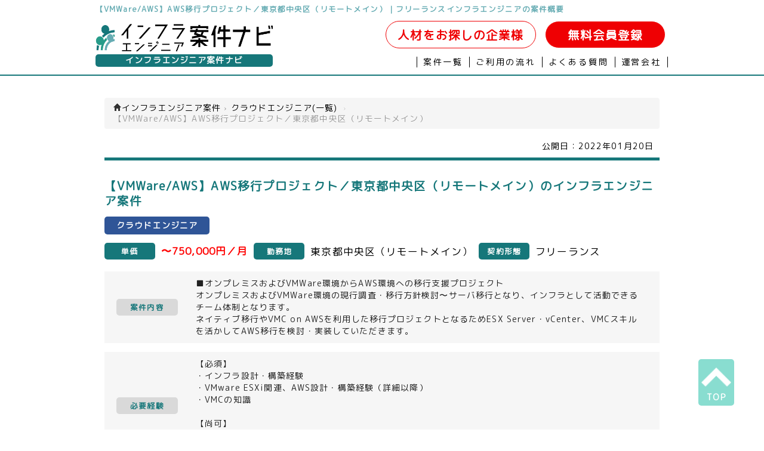

--- FILE ---
content_type: text/html; charset=UTF-8
request_url: https://infra-itengineer.com/environment/server/8382/
body_size: 6666
content:
<!DOCTYPE html>
<!--[if IE 7]>
<html class="ie ie7" lang="ja">
<![endif]-->
<!--[if IE 8]>
<html class="ie ie8" lang="ja">
<![endif]-->
<!--[if !(IE 7) | !(IE 8)  ]><!-->
<html lang="ja">
<!--<![endif]-->
<head>
    <meta http-equiv="content-type" charset="utf-8">
    <meta name="viewport" content="width=device-width" />
        <title>【VMWare/AWS】AWS移行プロジェクト／東京都中央区（リモートメイン）｜フリーランスインフラエンジニア案件</title>
    <meta property="og:title" content="【VMWare/AWS】AWS移行プロジェクト／東京都中央区（リモートメイン）｜フリーランスインフラエンジニア案件"/>
    <meta name="description" content="東京都中央区（リモートメイン）インフラエンジニアフリーランス案件求人|【VMWare/AWS】AWS移行プロジェクト／東京都中央区（リモートメイン）">
    <meta property="og:description" content="東京都中央区（リモートメイン）インフラエンジニアフリーランス案件求人|【VMWare/AWS】AWS移行プロジェクト／東京都中央区（リモートメイン）"/>
    <meta name="keywords" content="東京都中央区（リモートメイン）,インフラエンジニア,フリーランス,案件,求人">
    <meta property="og:image" content="https://infra-itengineer.com/wp-content/themes/cobol_blue/imgs/tool/infra_logo.png"/>
    <meta property="og:url" content="https://infra-itengineer.com"/>
    <meta property="og:type" content="company"/>
    <meta property="og:site_name" content="インフラ案件ナビ"/>
    <link rel="profile" href="http://gmpg.org/xfn/11" />
    <link rel="pingback" href="https://biz-itengineer.com/xmlrpc.php" />
        <!--[if lt IE 9]>
    <script src="/wp-content/themes/cobol_blue/js/html5.js" type="text/javascript"></script>
    <![endif]-->
    <link href="/wp-content/themes/cobol_blue/js/slick/slick.css" rel="stylesheet">
    <link href="/wp-content/themes/cobol_blue/js/slick/slick-theme.css" rel="stylesheet">
    <link href="/wp-content/themes/cobol_blue/css/main.css" rel="stylesheet">
    <link href="/wp-content/themes/cobol_blue/css/page.css" rel="stylesheet">
    <link href="/wp-content/themes/cobol_blue/css/category.css" rel="stylesheet">
    <link href="/wp-content/themes/cobol_blue/css/qa.css" rel="stylesheet">
    <link href="/wp-content/themes/cobol_blue/css/custom_bootstrap.css" rel="stylesheet">
    <link href="/wp-content/themes/cobol_blue/css/contact.css" rel="stylesheet">
    <link href="/wp-content/themes/cobol_blue/css/privacy.css" rel="stylesheet">
    <link href="/wp-content/themes/cobol_blue/css/sitemap.css" rel="stylesheet">
    <link rel="stylesheet" href="https://infra-itengineer.com/wp-content/themes/cobol_blue/../mim_privacy.css">
    <link href="https://use.fontawesome.com/releases/v5.6.3/css/all.css" rel="stylesheet">
    <script src="/wp-content/themes/cobol_blue/js/jquery.min.js"></script>
    <script src="/wp-content/themes/cobol_blue/js/slick/slick.min.js"></script>
    <script src="/wp-content/themes/cobol_blue/js/slide.js"></script>
    <script src="https://cdnjs.cloudflare.com/ajax/libs/jquery-cookie/1.4.1/jquery.cookie.js"></script>
        <script src="/wp-content/themes/cobol_blue/js/infra.js"></script>
            <script type="text/javascript">
        jQuery(document).ready( function() {
            $(".top_area .flash_area .left_image li.btn_01").click(function(){
                change_img("01");
            });
            $(".top_area .flash_area .left_image li.btn_02").click(function(){
                change_img("02");
            });
            $(".top_area .flash_area .left_image li.btn_03").click(function(){
                change_img("03");
            });
            $('.menubtn').on('click',function(){
                  $('.bgoverlay').toggleClass('bg_on');
                  $('.spmenu').toggleClass('spmenu_in');
            });

            $('.close').on('click',function(){
                  $(this).parent('spmenu').toggleClass('spmenu_in');
                  $(this).parent('bgoverlay').toggleClass('bg_on');
              });

            $('.bgoverlay').on('click',function(){
                $('.spmenu').toggleClass('spmenu_in');
                $('.bgoverlay').toggleClass('bg_on');
            });
            function change_img(num){
              // 画像初期化
              $(".top_area .flash_area .left_image li.btn_01 img").attr("src", "imgs/banner/top_01.png");
              $(".top_area .flash_area .left_image li.btn_02 img").attr("src", "imgs/banner/top_02.png");
              $(".top_area .flash_area .left_image li.btn_03 img").attr("src", "imgs/banner/top_03.png");

              // 画像有効化
              $(".top_area .flash_area .left_image li.btn_"+num+" img").attr("src", "imgs/banner/top_"+num+"_on.png");
              $(".top_area .flash_area .righ_imaget img").attr("src","imgs/banner/top_"+num+"_main.png");
            }
            $('#button2id').click(function(){
                if( !$('#check-agree:checked').val() ) {
                    alert('「個人情報の取り扱いに同意する」にチェックを入れてください。');
                    return false;
                }
            });
            $('#possible').change(function(){
                change_possible();
            });
            change_possible();

        });
        function change_possible(){
            $(':input[name=month]').each(function(){$(this).attr('disabled','disabled');});
            $(':input[name=day]').each(function(){$(this).attr('disabled','disabled');});
            if ($(':input[name=possible]').val() == 2){
                $(':input[name=month]').each(function(){$(this).removeAttr('disabled');});
                $(':input[name=day]').each(function(){$(this).removeAttr('disabled');});
            }
        }
    </script>
<!-- Global site tag (gtag.js) - Google Analytics -->
<script async src="https://www.googletagmanager.com/gtag/js?id=UA-53255230-1"></script>
<script>
  window.dataLayer = window.dataLayer || [];
  function gtag(){dataLayer.push(arguments);}
  gtag('js', new Date());

  gtag('config', 'UA-53255230-1');
</script>


<!-- Global site tag (gtag.js) - Google Ads: 1038607283 -->
<script async src="https://www.googletagmanager.com/gtag/js?id=AW-1038607283"></script>
<script>
  window.dataLayer = window.dataLayer || [];
  function gtag(){dataLayer.push(arguments);}
  gtag('js', new Date());

  gtag('config', 'AW-1038607283');
</script>
<link href="https://use.fontawesome.com/releases/v5.6.1/css/all.css" rel="stylesheet">
  </head>
  <body>
    <div class="main" style="overflow: hidden;">
      <h1><a href="/">【VMWare/AWS】AWS移行プロジェクト／東京都中央区（リモートメイン）｜フリーランスインフラエンジニアの案件概要</a></h1>
      <header id="header">
        <div class="border_bottom">
        <div class="head_area clearfix">
          <div class="left">
            <div class="left_logo">
              <p class="header_logo"><a href="/"><img src="/wp-content/themes/cobol_blue/imgs/tool/infra_logo.png" alt="インフラエンジニア案件ナビ" /></a></p>
              <p class="title"><a href="/">インフラエンジニア案件ナビ</a></p>
            </div>
            <div class="menubtn_wrap sp_only">
              <div class="menubtn">
                <span class="menubtn_line menubtn_line1"></span>
                <span class="menubtn_line menubtn_line2"></span>
                <span class="menubtn_line menubtn_line3"></span>
              </div>
            </div>
          </div>
          <div class="right">
            <p class="entry pc_only">
            <span class="entry2"><a href="/contact/">人材をお探しの企業様</a></span>
            <a href="/contact/">無料会員登録</a>
            </p>
            <ul class="clearfix pc_only otherlink">
              <li class="menu_01_over"><a href="/list">案件一覧</a></li>
              <li class="menu_01"><a href="/flow/">ご利用の流れ</a></li>
              <li class="menu_01"><a href="/qa/">よくある質問</a></li>
              <li class="menu_01"><a href="/company/">運営会社</a></li>
            </ul>
          </div>
        </div>
        </div>
      </header>

      <div class="sp_only">
        <div class="bgoverlay"><i class="fas fa-times fa-3x close close_btn"></i></div>
        <div class="spmenu">
          <div class="head_menu">
            <div class="icons">
              <a href="/"><img src="/wp-content/themes/cobol_blue/imgs/tool/infra_logo.png" alt="Array" /></a> 
            </div>
            <p class="contact_link"><a href="/contact/">無料会員登録</a></p>
            <ul class="clearfix linklist">
              <li class="menu"><a class="side_menu_title" href="/list">案件一覧</a></li>
              <li class="menu"><a class="side_menu_title" href="/flow/">ご利用の流れ</a></li>
              <li class="menu"><a class="side_menu_title" href="/qa/">よくある質問</a></li>
              <li class="menu"><a class="side_menu_title" href="/company/">運営会社</a></li>
              <li class="menu">
                <p class="contact_menu side_menu_title">ご質問・お問い合わせ</p>
                <div class="contact_info">
                  <div class="tel-num"><i class="fas fa-phone-square"></i>03-5321-6966</div>
                  <div class="tel-time">9:30-18:30(土日祝日は除く)</div>
                </div>
              </li>
            </ul>
          </div>
        </div>
      </div>
    <div id="main">
      <div class="contents_area clearfix">
        <div class="contents">
          <div class="page">
                              <ul class="breadcrumb">
  <li class="active">
    <span itemprop="itemListElement" itemscope itemtype="http://schema.org/ListItem">
      <a itemprop="item" href="https://infra-itengineer.com/">
        <span itemprop="name"><i class="icon-home"></i>インフラエンジニア案件</span>
      </a>
      <meta itemprop=”position” content=”1″>
      <span class="divider">›</span>
    </span>
  </li>
        
  <li class="active">
    <span itemprop="itemListElement" itemscope itemtype="http://schema.org/ListItem">
    <a itemprop="item" href="/category/cloud-engineer/"><span itemprop="name">クラウドエンジニア(一覧)</span></a>
    </span>
    <meta itemprop="position" content="2" />
    <span class="divider sp_erase">›</span>
  </li>
  <li class="active sp_erase">
    <span itemprop="itemListElement" itemscope itemtype="http://schema.org/ListItem">
      <span itemprop="name">【VMWare/AWS】AWS移行プロジェクト／東京都中央区（リモートメイン）</span>
      <meta itemprop="position" content="3" />
    </span>
  </li>
  </ul>

<script type="application/ld+json">
  {
    "@context": "https://schema.org",
    "@type": "BreadcrumbList",
    "itemListElement": [
      {
        "@type": "ListItem",
        "position": 1,
        "item": {
          "@id": "https://infra-itengineer.com",
          "name": "インフラエンジニア案件"
        }
      },
      {
        "@type": "ListItem",
        "position": 2,
        "item": {
          "@id": "https://infra-itengineer.com/category/cloud-engineer",
          "name": "クラウドエンジニア案件"
        }
      }
    , {
        "@type": "ListItem",
        "position": 3,
        "item": {
          "@id": "https://infra-itengineer.com/environment/server/8382/",
          "name": "【VMWare/AWS】AWS移行プロジェクト／東京都中央区（リモートメイン）"
        }
      }
    ]
  }
</script>
<div class="section">
<div class="entry-date">
  公開日：<time itemprop="datePublished" datetime="2022-01-20" pubdate="pubdate" class="published updated">2022年01月20日</time>
</div>
<div class="project">
  <h2 class="content_title">【VMWare/AWS】AWS移行プロジェクト／東京都中央区（リモートメイン）のインフラエンジニア案件</h2>
  <p class="position">
  <a href="/category/cloud-engineer/"><span class="border_right">クラウドエンジニア</span></a>  </p>
  <ul class="conditions">
    <li class="condition"><span class="tag tag2">単価</span><span class="attention_a">〜750,000円／月</span></li>
    <li class="condition"><span class="tag tag3">勤務地</span><span class="attention_b">東京都中央区（リモートメイン）</span></li>
    <li class="condition"><span class="tag tag4">契約形態</span><span class="attention_b">フリーランス</span></li>  </ul>
  <div class="job_content">
    <p class="job_content_title">案件内容</p>
    <p class="job_content_detail">■オンプレミスおよびVMWare環境からAWS環境への移行支援プロジェクト<br />
オンプレミスおよびVMWare環境の現行調査・移行方針検討〜サーバ移行となり、インフラとして活動できるチーム体制となります。<br />
ネイティブ移行やVMC on AWSを利用した移行プロジェクトとなるためESX Server・vCenter、VMCスキルを活かしてAWS移行を検討・実装していただきます。</p>
  </div>
  <div class="require_skill">
    <p class="require_skill_title">必要経験</p>
    <p class="require_skill_detail">【必須】<br />
・インフラ設計・構築経験<br />
・VMware ESXi関連、AWS設計・構築経験（詳細以降）<br />
・VMCの知識<br />
<br />
【尚可】<br />
・NWスキル、Windowsサーバ、ADなどのミドルウェアスキル<br />
・顧客調整・説明スキル</p>
  </div>

  <div class="details">
    <div class="detail">
      <p class="detail_title">職種</p>
      <p class="detail_content">
      <span class='cat'><a href='/category/cloud-engineer/'>クラウドエンジニア</a></span>      </p>
    </div>
    <!-- 
    <div class="detail">
      <p class="detail_title">工程</p>
      <p class="detail_content">
      <span class='cat'><a href='/category/plan/'>調査分析・要件定義</a></span>      </p>
    </div>
    <div class="detail">
      <p class="detail_title">環境</p>
      <p class="detail_content">
        <span class='cat'><a href='/category/aws/'>AWS</a></span><span class='cat'><a href='/category/vmware/'>VMware</a></span><span class='cat'><a href='/category/vm/'>クラウド</a></span><span class='cat'><a href='/category/server/'>サーバー・ミドルウェア</a></span>      </p>
    </div>
    -->
    <div class="detail">
      <p class="detail_title">契約形態</p>
      <p class="detail_content">フリーランス</p>
    </div>
    <div class="detail">
      <p class="detail_title">最寄駅</p>
      <p class="detail_content">両国（リモートメイン）</p>
    </div>
    <div class="detail">
      <p class="detail_title">契約期間</p>
      <p class="detail_content">2022年3月〜長期</p>
    </div>
    <div class="detail">
      <p class="detail_title">備考</p>
      <p class="detail_content">・単価や契約期間は、募集状況、スキル等により変動する場合がございます。<br />
・外国籍の方不可<br />
・就業時間：9：00-18：00<br />
・精算：140-180h<br />
・募集人数：2名</p>
    </div>
    <div class="detail">
      <p class="detail_title">関連ワード</p>
      <p class="detail_content">
        <span class='cat'><a href='/category/cloud-engineer/'>クラウドエンジニア</a></span><span class='cat'><a href='/category/aws/'>AWS</a></span><span class='cat'><a href='/category/vmware/'>VMware</a></span><span class='cat'><a href='/category/vm/'>クラウド</a></span><span class='cat'><a href='/category/server/'>サーバー・ミドルウェア</a></span><span class='cat'><a href='/category/area_23/'>東京23区エリア</a></span><span class='cat'><a href='/category/area_14/'>錦糸町・両国・浅草橋</a></span>      </p>
    </div>
  </div>
  <div class="sales_comment">
    <p class="img"><img src="/wp-content/themes/cobol_blue/imgs/tool/w-1.png"></p>    <p class="comment">
      <span class="bold">POINT!</span>
      <span class="small"> リモートメインで対応いただけるAWSへの移行案件です。構築作業時は土日に出勤いただく可能性もあります。振替休日は相談可能。自立して取り組める方を求めています。年齢不問です。</span>
    </p>
  </div>
  <div class="detail_button_area">
    <p class="to_contact">
        <a href='/contact/?post_id=8382'>応募する(無料会員登録)</a>      </p>
  </div>
  <!-- end of project -->
</div>
<!-- end of section -->
</div>
                    </div>
          
        </div>
      </div>
      <div class="about_bloc">
                 <div class="new_area">
           <div class="title"><h2 class="title">インフラ新着案件一覧</h2></div>
           <div class="new_slide2">  
                                                                                    <div class="box">
               <div class="new_detail">
                <p><a href="https://infra-itengineer.com/environment/other-environment/9727/">【インフラ】セキュリティ運用支援／東京都千代田区</a>のインフラエンジニア案件</p>
                <p>
                                    <!-- <span class="longterm">長期案件</span> -->
                </p>
                <ul class="new_list">
                  <li class="salary">
                    <p class="title"><i class="fas fa-yen-sign"></i></p>
                    <p class="content">スキル見合い</p>
                  </li>
                  
                  <li class="contract">
                    <p class="title"><i class="fas fa-user"></i></p>
                    <p class="content">フリーランス</p>
                  </li>
                  <!--
                  <li class="code">
                    <p class="title"><i class="fas fa-code"></i></p>
                    <p class="content"></p>
                  </li>
                  -->
                  <li class="place">
                    <p class="title"><i class="fas fa-map-marker-alt"></i></p>
                    <p class="content">竹橋</p>
                  </li>
                </ul>
               </div>
               </div>
                                           <div class="box">
               <div class="new_detail">
                <p><a href="https://infra-itengineer.com/environment/vm/9726/">【AWS】公益系システム基盤更改／東京都港区（リモート併用）</a>のインフラエンジニア案件</p>
                <p>
                  <span class='remote'>リモートOK</span>                  <!-- <span class="longterm">長期案件</span> -->
                </p>
                <ul class="new_list">
                  <li class="salary">
                    <p class="title"><i class="fas fa-yen-sign"></i></p>
                    <p class="content">〜<span class="price">750,000</span>円／月</p>
                  </li>
                  
                  <li class="contract">
                    <p class="title"><i class="fas fa-user"></i></p>
                    <p class="content">フリーランス</p>
                  </li>
                  <!--
                  <li class="code">
                    <p class="title"><i class="fas fa-code"></i></p>
                    <p class="content"></p>
                  </li>
                  -->
                  <li class="place">
                    <p class="title"><i class="fas fa-map-marker-alt"></i></p>
                    <p class="content">六本木、海浜幕張、都庁前（リモート併用）</p>
                  </li>
                </ul>
               </div>
               </div>
                                           <div class="box">
               <div class="new_detail">
                <p><a href="https://infra-itengineer.com/environment/nw/9725/">【インフラ】基幹システム更改PJ／東京都品川区</a>のインフラエンジニア案件</p>
                <p>
                                    <!-- <span class="longterm">長期案件</span> -->
                </p>
                <ul class="new_list">
                  <li class="salary">
                    <p class="title"><i class="fas fa-yen-sign"></i></p>
                    <p class="content">〜<span class="price">1,200,000</span>円／月</p>
                  </li>
                  
                  <li class="contract">
                    <p class="title"><i class="fas fa-user"></i></p>
                    <p class="content">フリーランス</p>
                  </li>
                  <!--
                  <li class="code">
                    <p class="title"><i class="fas fa-code"></i></p>
                    <p class="content"></p>
                  </li>
                  -->
                  <li class="place">
                    <p class="title"><i class="fas fa-map-marker-alt"></i></p>
                    <p class="content">大崎</p>
                  </li>
                </ul>
               </div>
               </div>
                                           <div class="box">
               <div class="new_detail">
                <p><a href="https://infra-itengineer.com/environment/server/9724/">【年齢不問】社内システムの端末更改支援／東京都中央区</a>のインフラエンジニア案件</p>
                <p>
                                    <!-- <span class="longterm">長期案件</span> -->
                </p>
                <ul class="new_list">
                  <li class="salary">
                    <p class="title"><i class="fas fa-yen-sign"></i></p>
                    <p class="content">〜<span class="price">700,000</span>円／月</p>
                  </li>
                  
                  <li class="contract">
                    <p class="title"><i class="fas fa-user"></i></p>
                    <p class="content">フリーランス</p>
                  </li>
                  <!--
                  <li class="code">
                    <p class="title"><i class="fas fa-code"></i></p>
                    <p class="content"></p>
                  </li>
                  -->
                  <li class="place">
                    <p class="title"><i class="fas fa-map-marker-alt"></i></p>
                    <p class="content">八丁堀</p>
                  </li>
                </ul>
               </div>
               </div>
                                           <div class="box">
               <div class="new_detail">
                <p><a href="https://infra-itengineer.com/environment/vm/9723/">【M365】環境改善／東京都千代田区</a>のインフラエンジニア案件</p>
                <p>
                                    <!-- <span class="longterm">長期案件</span> -->
                </p>
                <ul class="new_list">
                  <li class="salary">
                    <p class="title"><i class="fas fa-yen-sign"></i></p>
                    <p class="content">〜<span class="price">1,450,000</span>円／月</p>
                  </li>
                  
                  <li class="contract">
                    <p class="title"><i class="fas fa-user"></i></p>
                    <p class="content">フリーランス</p>
                  </li>
                  <!--
                  <li class="code">
                    <p class="title"><i class="fas fa-code"></i></p>
                    <p class="content"></p>
                  </li>
                  -->
                  <li class="place">
                    <p class="title"><i class="fas fa-map-marker-alt"></i></p>
                    <p class="content">大手町</p>
                  </li>
                </ul>
               </div>
               </div>
                                           <div class="box">
               <div class="new_detail">
                <p><a href="https://infra-itengineer.com/environment/server/9722/">【Oracle】顧客基盤運用対応／東京都新宿区（リモート併用）</a>のインフラエンジニア案件</p>
                <p>
                  <span class='remote'>リモートOK</span>                  <!-- <span class="longterm">長期案件</span> -->
                </p>
                <ul class="new_list">
                  <li class="salary">
                    <p class="title"><i class="fas fa-yen-sign"></i></p>
                    <p class="content">〜<span class="price">700,000</span>円／月</p>
                  </li>
                  
                  <li class="contract">
                    <p class="title"><i class="fas fa-user"></i></p>
                    <p class="content">フリーランス</p>
                  </li>
                  <!--
                  <li class="code">
                    <p class="title"><i class="fas fa-code"></i></p>
                    <p class="content"></p>
                  </li>
                  -->
                  <li class="place">
                    <p class="title"><i class="fas fa-map-marker-alt"></i></p>
                    <p class="content">高田馬場（リモート併用）</p>
                  </li>
                </ul>
               </div>
               </div>
                                           <div class="box">
               <div class="new_detail">
                <p><a href="https://infra-itengineer.com/environment/vm/9721/">【Azure】Azure/AWS上の生成AI基盤構築・運用案件／東京都江東区（リモート併用）</a>のインフラエンジニア案件</p>
                <p>
                  <span class='remote'>リモートOK</span>                  <!-- <span class="longterm">長期案件</span> -->
                </p>
                <ul class="new_list">
                  <li class="salary">
                    <p class="title"><i class="fas fa-yen-sign"></i></p>
                    <p class="content">〜<span class="price">700,000</span>円／月</p>
                  </li>
                  
                  <li class="contract">
                    <p class="title"><i class="fas fa-user"></i></p>
                    <p class="content">フリーランス</p>
                  </li>
                  <!--
                  <li class="code">
                    <p class="title"><i class="fas fa-code"></i></p>
                    <p class="content"></p>
                  </li>
                  -->
                  <li class="place">
                    <p class="title"><i class="fas fa-map-marker-alt"></i></p>
                    <p class="content">豊洲（リモート併用）</p>
                  </li>
                </ul>
               </div>
               </div>
                                           <div class="box">
               <div class="new_detail">
                <p><a href="https://infra-itengineer.com/environment/nw/9720/">【英語・CCNA】KPI分析・管理業務／東京都世田谷区</a>のインフラエンジニア案件</p>
                <p>
                                    <!-- <span class="longterm">長期案件</span> -->
                </p>
                <ul class="new_list">
                  <li class="salary">
                    <p class="title"><i class="fas fa-yen-sign"></i></p>
                    <p class="content">〜<span class="price">700,000</span>円／月</p>
                  </li>
                  
                  <li class="contract">
                    <p class="title"><i class="fas fa-user"></i></p>
                    <p class="content">フリーランス</p>
                  </li>
                  <!--
                  <li class="code">
                    <p class="title"><i class="fas fa-code"></i></p>
                    <p class="content"></p>
                  </li>
                  -->
                  <li class="place">
                    <p class="title"><i class="fas fa-map-marker-alt"></i></p>
                    <p class="content">二子玉川</p>
                  </li>
                </ul>
               </div>
               </div>
                                                </div>
           <p class="new_list_link"><a href="/list/">全てのインフラ新着一覧</a></p>
         </div>
        <div class="flowchart_area">
    </div>
      </div>
    </div>
<article class="map_area">
<section>
<ul class="text">
    <li>
        <p>面談地：</p>
        <ul>
            <li>東京都新宿区西新宿3-1-5新宿嘉泉ビル8F</li>
        </ul>
    </li>
    <li>
        <p>交通アクセス：</p>
        <ul>
            <li>都営大江戸線新宿駅徒歩5分</li>
            <li>小田急線新宿駅徒歩10分</li>
            <li>JR新宿駅徒歩10分</li>
            <li>都営新宿線新宿駅徒歩5分</li>
            <li>京王線新宿駅徒歩10分</li>
        </ul>
    </li>
</ul>
<iframe loading="lazy" src="https://www.google.com/maps/embed?pb=!1m18!1m12!1m3!1d3240.5814709184224!2d139.69245911555103!3d35.687306137245635!2m3!1f0!2f0!3f0!3m2!1i1024!2i768!4f13.1!3m3!1m2!1s0x60188cd3b49a4135%3A0xd9672b8a1ce7aff!2z44Os44Oz44K_44Or44Kq44OV44Kj44K55paw5a6_44Gu44Kq44OV44Kj44K544Ko44Og44Ki44Kk5paw5a6_!5e0!3m2!1sja!2sjp!4v1554708595569!5m2!1sja!2sjp" width="100%" height="400" frameborder="0" style="border:0" allowfullscreen></iframe>
</section>
</article>
<div class="under_text">
        インフラエンジニアフリーランスの為の案件・求人サイト。インフラエンジニア案件に特化したインフラエンジニアの為の求人案件探しサイトです。<br />
    </div>
<footer>
    <div class="btn_area">
        <div class="page_top">
            <a href="#">
                <img src="/wp-content/themes/cobol_blue/imgs/icon/top_arrow_white.png"><span>TOP</sapn>
            </a>
        </div>
    </div>
    <section class="menu">
        <ul class="clearfix">
            <li><a href="/">インフラエンジニア案件ナビTOP</a>|</li>
            <li><a href="/flow/">お仕事までの流れ</a>|</li>
            <li><a href="/qa/">よくあるご質問</a>|</li>
            <li><a href="/contact/">お問い合わせ</a>|</li>
            <li><a href="/access/">アクセス</a>|</li>
            <li><a href="/privacy/">個人情報保護方針</a>|</li>
            <li><a href="/company/">運営会社</a>|</li>
        </ul>
        <ul class="clearfix">
                    <li><a href="/columnlist/">お役立ちコラム</a>|</li>
                    <li><a href="/sitemap/">サイトマップ</a>|</li>
            <li><a href="http://mimaze.co.jp/" target="_blank">株式会社エムアイメイズ</a></li>
        </ul>
        <ul class="clearfix">
                                    <li><a href=http://biz-itengineer.com/ target=_blank>COBOL案件</a>            |            </li>                        <li><a href=http://java-itengineer.com/ target=_blank>Java案件</a>            |            </li>                        <li><a href=http://php-itengineer.com/ target=_blank>PHP案件</a>            |            </li>                        <li><a href=http://infra-itengineer.com/network/ target=_blank>ネットワークエンジニア案件</a>            |            </li>                        <li><a href=http://job-itconsultants.com/ target=_blank>PM・PMO案件</a>            |            </li>                        <li><a href=https://www.jusei-worker.jp/ target=_blank>柔道整復師求人・転職</a>            |            </li>                        <li><a href=https://legal-career.jp/ target=_blank>法務転職・求人</a>                        </li>                    </ul>
        <p style="padding-top:20px;" class="copy">
            ◇派遣事業資格番号：特13-120054&nbsp;&nbsp;&nbsp;&nbsp;◇プライバシーマーク認定番号:第10823243
        </p>
    </section>

</footer>
<section class="copyright">
    <p class="copy">&copy; 2014 <a href="/">
    インフラエンジニアフリーランス案件や求人探しならインフラフエンジニア専門の仕事探しサイト、インフラエンジニア案件ナビ</a></p>
</section>
<script>
(function(i, s, o, g, r, a, m) {
    i['GoogleAnalyticsObject'] = r;
    i[r] = i[r] || function() {
        (i[r].q = i[r].q || []).push(arguments)
    }, i[r].l = 1 * new Date();
    a = s.createElement(o),
        m = s.getElementsByTagName(o)[0];
    a.async = 1;
    a.src = g;
    m.parentNode.insertBefore(a, m)
})(window, document, 'script', '//www.google-analytics.com/analytics.js', 'ga');
ga('create', 'UA-44748550-1', 'auto');
ga('send', 'pageview');
</script>
</body>

</html>


--- FILE ---
content_type: text/css
request_url: https://infra-itengineer.com/wp-content/themes/mim_privacy.css
body_size: 929
content:
#tmp_mimaze_pmark div,#tmp_mimaze_pmark p,#tmp_mimaze_pmark ul,#tmp_mimaze_pmark li{
  margin:0;
  padding:0;
  font-size:16px;
  line-height:1em;
}
#tmp_mimaze_pmark{
  width:100%;
}
#tmp_mimaze_pmark .section{
  padding:0 0 2em;
}
#tmp_mimaze_pmark p,#tmp_mimaze_pmark li{
  line-height:1.7em;
  font-size:0.9em;
}
#tmp_mimaze_pmark p{
}
#tmp_mimaze_pmark ul{
  padding:0 0 0 1em;
}
#tmp_mimaze_pmark ul li{
  list-style-type:none;
}
#tmp_mimaze_pmark ul li{
  padding:0 0 0.5em;
}
#tmp_mimaze_pmark ul li ul li{
  padding:0 0 0.5em 0.5em;
}
#tmp_mimaze_pmark ul li ul li ul li{
  padding:0 0 0 0.5em;
}
#tmp_mimaze_pmark .tmp_privacy_area{
  padding:0 0.4em 5em;
}
#tmp_mimaze_pmark .tmp_date_area{
  font-size:1em;
  text-align:right;
}
#tmp_mimaze_pmark .tmp_contact_area{
}
#tmp_mimaze_pmark .tmp_privacy_contact_area{
  padding:0.25em;
}
#tmp_mimaze_pmark .tmp_privacy_contact_area .section{
  padding:0;
}
#tmp_mimaze_pmark .company_area{
}
#tmp_mimaze_pmark .title_1{
  font-size:1.3em;
  font-weight: bold;
  line-height:1.3em;
  border-bottom: 1px dotted #d3d3d3;
  color: #60c6cb;
  padding: 0 0 15px;
  margin:0 0 20px;
}
#tmp_mimaze_pmark .title_2{
  font-size:1em;
  font-weight: bold;
  line-height:1em;
  color:#2356a1;
  padding:0 0 0.5em;
}
#tmp_mimaze_pmark .title_3{
  font-size:1em;
  color:#2356a1;
}
#tmp_mimaze_pmark .title_4{
}
#tmp_mimaze_pmark .title_5{
}
#tmp_mimaze_pmark .title_6{
}
#tmp_mimaze_pmark .table ul{
  display:flex;
}
#tmp_mimaze_pmark .table .fourth li:first-child:before{
  content:"■";
}
#tmp_mimaze_pmark .table ul,#tmp_mimaze_pmark .table ul li{
  padding:0;
}
#tmp_mimaze_pmark .table ul li:last-child:before{
  content:"：";
}
#tmp_mimaze_pmark .table ul li:first-child:after{
  content:"";
}
#tmp_mimaze_pmark .table ul:nth-child(1) li:first-child:after{
  padding:0;
}
#tmp_mimaze_pmark .table ul:nth-child(2) li:first-child:after{
  padding:0 0 0 5.35em;
}
#tmp_mimaze_pmark .table ul:nth-child(3) li:first-child:after{
  padding:0 0 0 14.6em;
}
#tmp_mimaze_pmark .table ul:nth-child(4) li:first-child:after{
  padding:0 0 0 11.95em;
}
#tmp_mimaze_pmark table td{
  font-size:0.9em;
}
#tmp_mimaze_pmark .tmp_contact_entry_area .table{
  border:none;
  padding:0.5em 0 1em;
}
#tmp_mimaze_pmark .tmp_contact_entry_area .tmp_privacy_contact_area{
  border:1px solid #ccc;
  padding:1em;
  height:15em;
  overflow: auto;
}
#tmp_mimaze_pmark .tmp_contact_entry_area ul{
  padding:0;
}
#tmp_mimaze_pmark .tmp_contact_area,
#tmp_mimaze_pmark .company_area{
  border:1px solid #ccc;
  padding:0.5em;
  margin:0 0 2em;
}

@media screen and (max-width: 767px) {
  #tmp_mimaze_pmark div,#tmp_mimaze_pmark p,#tmp_mimaze_pmark ul,#tmp_mimaze_pmark li{
    margin:0;
    padding:0;
    font-size:3.2vw;
    line-height:1.7em;
  }
  #tmp_mimaze_pmark{
    width:98%;
    margin:0 auto;
  }
  #tmp_mimaze_pmark .section{
    padding:0 0 2em;
  }
  #tmp_mimaze_pmark p,#tmp_mimaze_pmark li{
  }
  #tmp_mimaze_pmark p{
  }
  #tmp_mimaze_pmark ul{
  }
  #tmp_mimaze_pmark ul li{
  }
  #tmp_mimaze_pmark ul li{
  }
  #tmp_mimaze_pmark ul li ul li{
  }
  #tmp_mimaze_pmark ul li ul li ul li{
  }
  #tmp_mimaze_pmark .first > li{
    padding:0 0 2em;
  }
  #tmp_mimaze_pmark .second > li{
    padding:0 0 1em;
  }
  #tmp_mimaze_pmark .fourth > li{
    padding:0 0 1em;
  }
  #tmp_mimaze_pmark .sixth > li{
    padding:0 0 1em;
  }
  #tmp_mimaze_pmark .fourth > li:last-child{
    padding:0;
  }
  #tmp_mimaze_pmark .third > li > p{
    padding:0 0 1em;
  }
  #tmp_mimaze_pmark .tmp_privacy_area{
  }
  #tmp_mimaze_pmark .tmp_date_area{
  }
  #tmp_mimaze_pmark .tmp_contact_area{
  }
  #tmp_mimaze_pmark .tmp_privacy_contact_area{
  }
  #tmp_mimaze_pmark .tmp_privacy_contact_area .section{
  }
  #tmp_mimaze_pmark .company_area{
  }
  #tmp_mimaze_pmark .title_1{
  }
  #tmp_mimaze_pmark .title_2{
  }
  #tmp_mimaze_pmark .title_3{
    font-weight:bold;
  }
  #tmp_mimaze_pmark .title_4{
  }
  #tmp_mimaze_pmark .title_5{
  }
  #tmp_mimaze_pmark .title_6{
  }
  #tmp_mimaze_pmark table td{
  }
  #tmp_mimaze_pmark table td{
  }
  #tmp_mimaze_pmark .table ul{
    display:block;
  }
  #tmp_mimaze_pmark .table .fourth{
    padding:0 0 1em;
  }
  #tmp_mimaze_pmark .table .fourth:nth-child(3) li:first-child{
    line-height:0.5em;
  }
  #tmp_mimaze_pmark .table ul li:last-child:before{
    content:"";
  }
  #tmp_mimaze_pmark .table ul li:first-child:after{
    content:none;
  }
  #tmp_mimaze_pmark .table ul:nth-child(1) li:last-child:before{
    padding:0 0 0 1em;
  }
  #tmp_mimaze_pmark .table ul:nth-child(2) li:last-child:before{
    padding:0 0 0 1em;
  }
  #tmp_mimaze_pmark .table ul:nth-child(3) li:last-child:before{
    padding:0 0 0 1em;
  }
  #tmp_mimaze_pmark .table ul:nth-child(4) li:last-child:before{
    padding:0 0 0 1em;
  }
  #tmp_mimaze_pmark .tmp_contact_area .comment{
    font-size:0.9em;
    padding:0 0 1em;
  }
  #tmp_mimaze_pmark .tmp_contact_entry_area{
    padding:2rem 0 0 0;
  }
  #tmp_mimaze_pmark .tmp_contact_area .tmp_privacy_contact_area{
    height:10em;
  }
  #tmp_mimaze_pmark .section::before{
    content:none;
  }

  
}
